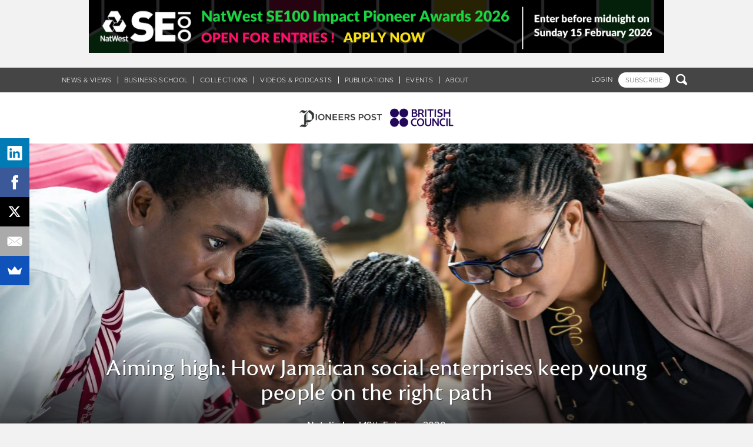

--- FILE ---
content_type: text/html; charset=utf-8
request_url: https://www.pioneerspost.com/news-views/20200218/aiming-high-how-jamaican-social-enterprises-keep-young-people-on-the-right-path
body_size: 12138
content:
<!DOCTYPE html PUBLIC "-//W3C//DTD XHTML+RDFa 1.0//EN"
  "http://www.w3.org/MarkUp/DTD/xhtml-rdfa-1.dtd">
<html lang="en" dir="ltr"
  xmlns:og="http://ogp.me/ns#"
  xmlns:article="http://ogp.me/ns/article#"
  xmlns:book="http://ogp.me/ns/book#"
  xmlns:profile="http://ogp.me/ns/profile#"
  xmlns:video="http://ogp.me/ns/video#"
  xmlns:product="http://ogp.me/ns/product#">
<head profile="http://www.w3.org/1999/xhtml/vocab">
    <meta charset="utf-8">
    <meta name="viewport" content="width=device-width, initial-scale=1.0">

    <link rel="apple-touch-icon" sizes="57x57" href="/sites/all/themes/sockeye/icons/apple-touch-icon-57x57.png">
    <link rel="apple-touch-icon" sizes="60x60" href="/sites/all/themes/sockeye/icons/apple-touch-icon-60x60.png">
    <link rel="apple-touch-icon" sizes="72x72" href="/sites/all/themes/sockeye/icons/apple-touch-icon-72x72.png">
    <link rel="apple-touch-icon" sizes="76x76" href="/sites/all/themes/sockeye/icons/apple-touch-icon-76x76.png">
    <link rel="apple-touch-icon" sizes="114x114" href="/sites/all/themes/sockeye/icons/apple-touch-icon-114x114.png">
    <link rel="apple-touch-icon" sizes="120x120" href="/sites/all/themes/sockeye/icons/apple-touch-icon-120x120.png">
    <link rel="apple-touch-icon" sizes="144x144" href="/sites/all/themes/sockeye/icons/apple-touch-icon-144x144.png">
    <link rel="apple-touch-icon" sizes="152x152" href="/sites/all/themes/sockeye/icons/apple-touch-icon-152x152.png">
    <link rel="apple-touch-icon" sizes="180x180" href="/sites/all/themes/sockeye/icons/apple-touch-icon-180x180.png">
    <link rel="icon" type="image/png" href="/sites/all/themes/sockeye/icons/favicon-32x32.png" sizes="32x32">
    <link rel="icon" type="image/png" href="/sites/all/themes/sockeye/icons/favicon-194x194.png" sizes="194x194">
    <link rel="icon" type="image/png" href="/sites/all/themes/sockeye/icons/favicon-96x96.png" sizes="96x96">
    <link rel="icon" type="image/png" href="/sites/all/themes/sockeye/icons/android-chrome-192x192.png" sizes="192x192">
    <link rel="icon" type="image/png" href="/sites/all/themes/sockeye/icons/favicon-16x16.png" sizes="16x16">
    <link rel="manifest" href="/sites/all/themes/sockeye/icons/manifest.json">
    <link rel="mask-icon" href="/sites/all/themes/sockeye/icons/safari-pinned-tab.svg" color="#5bbad5">
    <link rel="shortcut icon" href="/sites/all/themes/sockeye/icons/favicon.ico">
    <meta name="msapplication-TileColor" content="#2d89ef">
    <meta name="msapplication-TileImage" content="/sites/all/themes/sockeye/icons/mstile-144x144.png">
    <meta name="msapplication-config" content="/sites/all/themes/sockeye/icons/browserconfig.xml">
    <meta name="theme-color" content="#ffffff">

    <meta http-equiv="Content-Type" content="text/html; charset=utf-8" />
<script type="text/javascript" src="//load.sumome.com/" data-sumo-site-id="15cd7b6edca2a68fcd76c647c9dc611411add4beec01a0e50a26e1d56eaba705" async="async"></script><link rel="shortcut icon" href="https://www.pioneerspost.com/sites/default/files/PioneersPost_Favicon.ico" type="image/vnd.microsoft.icon" />
<meta name="description" content="Many Jamaican social enterprises are helping reduce crime by supporting young people to pursue their passions and get good jobs. Two trailblazing social entrepreneurs tell us about their successes and the challenges that they still face." />
<meta property="og:type" content="article" />
<meta property="og:url" content="https://www.pioneerspost.com/news-views/20200218/aiming-high-how-jamaican-social-enterprises-keep-young-people-on-the-right-path" />
<meta property="og:title" content="Aiming high: How Jamaican social enterprises keep young people on the right path" />
<meta property="og:description" content="Many Jamaican social enterprises are helping reduce crime by supporting young people to pursue their passions and get good jobs. Two trailblazing social entrepreneurs tell us about their successes and the challenges that they still face." />
<meta property="og:image" content="https://www.pioneerspost.com/sites/default/files/images/article/Link%20Your%20Purpose%201.jpg" />
<meta property="og:image:url" content="https://www.pioneerspost.com/sites/default/files/images/article/Link%20Your%20Purpose%201.jpg" />
<meta property="og:image:secure_url" content="https://www.pioneerspost.com/sites/default/files/images/article/Link%20Your%20Purpose%201.jpg" />
<meta property="og:image:type" content="image/jpeg" />
<meta name="twitter:card" content="summary_large_image" />
<meta name="twitter:creator" content="@pioneerspost" />
<meta name="twitter:creator:id" content="22494418" />
<meta name="twitter:url" content="https://www.pioneerspost.com/news-views/20200218/aiming-high-how-jamaican-social-enterprises-keep-young-people-on-the-right-path" />
<meta name="twitter:title" content="Aiming high: How Jamaican social enterprises keep young people on the right path" />
<meta name="twitter:description" content="Many Jamaican social enterprises are helping reduce crime by supporting young people to pursue their passions and get good jobs. Two trailblazing social entrepreneurs tell us about their successes and the challenges that they still face." />
<meta name="twitter:image" content="https://www.pioneerspost.com/sites/default/files/images/article/Link%20Your%20Purpose%201.jpg" />
<meta property="article:author" content="https://www.facebook.com/PioneersPost/" />
<meta property="article:publisher" content="https://www.facebook.com/PioneersPost/" />
<meta property="article:published_time" content="2020-02-18" />
    <title>Aiming high: How Jamaican social enterprises keep young people on the right path | The Social Enterprise Magazine - Pioneers Post</title>
    <link type="text/css" rel="stylesheet" href="https://www.pioneerspost.com/sites/default/files/css/css_lQaZfjVpwP_oGNqdtWCSpJT1EMqXdMiU84ekLLxQnc4.css" media="all" />
<link type="text/css" rel="stylesheet" href="https://www.pioneerspost.com/sites/default/files/css/css_NaWsDhNi4fmnH8g0z4b2xpyv-nweo2nPDhmcPrnfKPs.css" media="all" />
<link type="text/css" rel="stylesheet" href="https://www.pioneerspost.com/sites/default/files/css/css_a0kUWu2bt8RyE-jU9Q4nZNuY2KkS1hdwWNMBn25CLcU.css" media="all" />
<link type="text/css" rel="stylesheet" href="https://www.pioneerspost.com/sites/default/files/css/css_EgqRREHi2s1SMGS72t97khBbS1AO-tzF8zghwIahMqY.css" media="all" />
    <!-- HTML5 element support for IE6-8 -->
    <!--[if lt IE 9]>
    <script src="//html5shiv.googlecode.com/svn/trunk/html5.js"></script>
    <![endif]-->
<!-- Fathom - beautiful, simple website analytics -->
<script src="https://cdn.usefathom.com/script.js" data-site="WQLVLZCZ" defer></script>
<!-- / Fathom -->
    <script src="https://www.pioneerspost.com/sites/all/modules/jquery_update/replace/jquery/1.7/jquery.min.js?v=1.7.2"></script>
<script src="https://www.pioneerspost.com/misc/jquery-extend-3.4.0.js?v=1.7.2"></script>
<script src="https://www.pioneerspost.com/misc/jquery-html-prefilter-3.5.0-backport.js?v=1.7.2"></script>
<script src="https://www.pioneerspost.com/misc/jquery.once.js?v=1.2"></script>
<script src="https://www.pioneerspost.com/misc/drupal.js?t8ty53"></script>
<script src="https://www.pioneerspost.com/misc/form-single-submit.js?v=7.105"></script>
<script>document.createElement( "picture" );</script>
<script src="https://www.pioneerspost.com/sites/all/modules/entityreference/js/entityreference.js?t8ty53"></script>
<script src="https://www.pioneerspost.com/sites/all/modules/simpleads/simpleads.js?t8ty53"></script>
<script src="https://www.pioneerspost.com/sites/all/modules/google_analytics/googleanalytics.js?t8ty53"></script>
<script src="https://www.googletagmanager.com/gtag/js?id=UA-32938688-1"></script>
<script>window.dataLayer = window.dataLayer || [];function gtag(){dataLayer.push(arguments)};gtag("js", new Date());gtag("set", "developer_id.dMDhkMT", true);gtag("config", "UA-32938688-1", {"":"Global Perspectives on Social Enterprise","groups":"default","anonymize_ip":true,"allow_ad_personalization_signals":false});</script>
<script src="//use.typekit.com/tec4xbf.js"></script>
<script>try{Typekit.load();}catch(e){}</script>
<script src="https://www.pioneerspost.com/sites/all/themes/sockeye/javascript/sockeye.js?t8ty53"></script>
<script src="https://www.pioneerspost.com/sites/all/themes/sockeye/javascript/jquery.equalheightcolumns.js?t8ty53"></script>
<script src="https://www.pioneerspost.com/sites/all/themes/sockeye/javascript/garand-sticky/jquery.sticky.js?t8ty53"></script>
<script src="https://www.pioneerspost.com/sites/all/themes/sockeye/javascript/modernizr.custom.js?t8ty53"></script>
<script src="https://www.pioneerspost.com/sites/all/themes/sockeye/bootstrap/javascript/alert.js?t8ty53"></script>
<script src="https://www.pioneerspost.com/sites/all/themes/sockeye/bootstrap/javascript/button.js?t8ty53"></script>
<script src="https://www.pioneerspost.com/sites/all/themes/sockeye/bootstrap/javascript/collapse.js?t8ty53"></script>
<script src="https://www.pioneerspost.com/sites/all/themes/sockeye/bootstrap/javascript/dropdown.js?t8ty53"></script>
<script src="https://www.pioneerspost.com/sites/all/themes/sockeye/bootstrap/javascript/tooltip.js?t8ty53"></script>
<script src="https://www.pioneerspost.com/sites/all/themes/sockeye/bootstrap/javascript/popover.js?t8ty53"></script>
<script src="https://www.pioneerspost.com/sites/all/themes/sockeye/bootstrap/javascript/tab.js?t8ty53"></script>
<script src="https://www.pioneerspost.com/sites/all/themes/sockeye/bootstrap/javascript/transition.js?t8ty53"></script>
<script>jQuery.extend(Drupal.settings, {"basePath":"\/","pathPrefix":"","setHasJsCookie":0,"ajaxPageState":{"theme":"sockeye","theme_token":"CnYRlcsK1a0LMAxgEzru73875p9FWHc4ipP0_M1yDrc","js":{"sites\/all\/modules\/picture\/picturefill2\/picturefill.min.js":1,"sites\/all\/modules\/picture\/picture.min.js":1,"sites\/all\/themes\/bootstrap\/js\/bootstrap.js":1,"sites\/all\/modules\/jquery_update\/replace\/jquery\/1.7\/jquery.min.js":1,"misc\/jquery-extend-3.4.0.js":1,"misc\/jquery-html-prefilter-3.5.0-backport.js":1,"misc\/jquery.once.js":1,"misc\/drupal.js":1,"misc\/form-single-submit.js":1,"0":1,"sites\/all\/modules\/entityreference\/js\/entityreference.js":1,"sites\/all\/modules\/simpleads\/simpleads.js":1,"sites\/all\/modules\/google_analytics\/googleanalytics.js":1,"https:\/\/www.googletagmanager.com\/gtag\/js?id=UA-32938688-1":1,"1":1,"\/\/use.typekit.com\/tec4xbf.js":1,"2":1,"sites\/all\/themes\/sockeye\/javascript\/sockeye.js":1,"sites\/all\/themes\/sockeye\/javascript\/jquery.equalheightcolumns.js":1,"sites\/all\/themes\/sockeye\/javascript\/garand-sticky\/jquery.sticky.js":1,"sites\/all\/themes\/sockeye\/javascript\/modernizr.custom.js":1,"sites\/all\/themes\/sockeye\/bootstrap\/javascript\/alert.js":1,"sites\/all\/themes\/sockeye\/bootstrap\/javascript\/button.js":1,"sites\/all\/themes\/sockeye\/bootstrap\/javascript\/collapse.js":1,"sites\/all\/themes\/sockeye\/bootstrap\/javascript\/dropdown.js":1,"sites\/all\/themes\/sockeye\/bootstrap\/javascript\/tooltip.js":1,"sites\/all\/themes\/sockeye\/bootstrap\/javascript\/popover.js":1,"sites\/all\/themes\/sockeye\/bootstrap\/javascript\/tab.js":1,"sites\/all\/themes\/sockeye\/bootstrap\/javascript\/transition.js":1},"css":{"modules\/system\/system.base.css":1,"sites\/all\/modules\/custom\/custom_image_formatter\/css\/custom_image_formatter.css":1,"sites\/all\/modules\/custom\/custom_pseudo_fields\/css\/custom_pseudo_fields.css":1,"modules\/field\/theme\/field.css":1,"sites\/all\/modules\/logintoboggan\/logintoboggan.css":1,"modules\/node\/node.css":1,"sites\/all\/modules\/picture\/picture_wysiwyg.css":1,"sites\/all\/modules\/simpleads\/simpleads.css":1,"sites\/all\/modules\/views\/css\/views.css":1,"sites\/all\/modules\/ctools\/css\/ctools.css":1,"sites\/all\/modules\/panels\/css\/panels.css":1,"sites\/all\/modules\/civicrm\/css\/crm-i.css":1,"sites\/all\/modules\/civicrm\/css\/civicrm.css":1,"sites\/all\/libraries\/fontawesome\/css\/font-awesome.css":1,"sites\/all\/themes\/sockeye\/stylesheets\/bootstrap_custom.css":1,"sites\/all\/themes\/sockeye\/stylesheets\/sockeye.css":1}},"googleanalytics":{"account":["UA-32938688-1"],"trackOutbound":1,"trackMailto":1,"trackDownload":1,"trackDownloadExtensions":"7z|aac|arc|arj|asf|asx|avi|bin|csv|doc(x|m)?|dot(x|m)?|exe|flv|gif|gz|gzip|hqx|jar|jpe?g|js|mp(2|3|4|e?g)|mov(ie)?|msi|msp|pdf|phps|png|ppt(x|m)?|pot(x|m)?|pps(x|m)?|ppam|sld(x|m)?|thmx|qtm?|ra(m|r)?|sea|sit|tar|tgz|torrent|txt|wav|wma|wmv|wpd|xls(x|m|b)?|xlt(x|m)|xlam|xml|z|zip"},"currentPath":"node\/5701","currentPathIsAdmin":false,"urlIsAjaxTrusted":{"\/news-views\/20200218\/aiming-high-how-jamaican-social-enterprises-keep-young-people-on-the-right-path":true},"bootstrap":{"anchorsFix":1,"anchorsSmoothScrolling":1,"formHasError":1,"popoverEnabled":1,"popoverOptions":{"animation":1,"html":0,"placement":"right","selector":"","trigger":"click","triggerAutoclose":1,"title":"","content":"","delay":0,"container":"body"},"tooltipEnabled":1,"tooltipOptions":{"animation":1,"html":0,"placement":"auto left","selector":"","trigger":"hover focus","delay":0,"container":"body"}}});</script>
</head>
<body class="html not-front not-logged-in no-sidebars page-node page-node- page-node-5701 node-type-article" >
    <div id="skip-link">
    <a href="#main-content" class="element-invisible element-focusable">Skip to main content</a>
    </div>
        <header role="banner" id="page-header">
  <div class="header-wrapper">
    <div class="container">
        <div class="region region-header">
                           
<div id="block-simpleads-ad-groups-56" class="block block-simpleads no-title" ><div class="block-inner clearfix">  
  
  <div class="block-content content"><div class="header">
  <div class="ad-link"></div>
</div>
<div class="adslist">
  <script type="text/javascript">
    _simpelads_load('.simpleads-56', 56, 1);
  </script>
    <div class="simpleads-56"></div>

    
</div>
</div>
  </div></div>  </div>
    </div>
  <div class="navbar-wrapper">          
  <nav id="navbar" class="navbar navbar-default container" role="navigation">
    <div class="navbar-header">  

      <div class="secondary-nav navbar-right">
        <ul class="nav">
                      <li><a href="/user/login">LOGIN</a></li>
                                <li class="user-btn"><a href="/subscribe" class="badge">SUBSCRIBE</a></li>
                                        
          <li class="search dropdown">
            <a class="dropdown-toggle" href="#" data-toggle="dropdown">
              <span class="icon">&#xe60a;<span class="screen-reader-text">Search</span></span>
              </a>
            <div class="dropdown-menu">
              <form class="form-search content-search" action="/news-views/20200218/aiming-high-how-jamaican-social-enterprises-keep-young-people-on-the-right-path" method="post" id="search-block-form" accept-charset="UTF-8"><div><div>
      <h2 class="element-invisible">Search form</h2>
    <div class="input-group"><input title="Enter the terms you wish to search for." placeholder="Search" class="form-control form-text" type="text" id="edit-search-block-form--2" name="search_block_form" value="" size="15" maxlength="128" /><span class="input-group-btn"><button type="submit" class="btn btn-primary"><span class="icon glyphicon glyphicon-search" aria-hidden="true"></span>
</button></span></div><button type="submit" id="edit-submit--2" name="op" value="Go" class="btn btn-default form-submit">Go</button>
<div class="form-actions form-wrapper form-group" id="edit-actions"><button class="element-invisible btn btn-primary form-submit" type="submit" id="edit-submit" name="op" value="Search">Search</button>
</div><input type="hidden" name="form_build_id" value="form-2quXAzZ1gsuyOHeE2KSt7uAC58pS4OETf3jvpRU7YYA" />
<input type="hidden" name="form_id" value="search_block_form" />
</div>
</div></form>            </div>
          </li>          
        </ul>              
      </div>
      
      <button type="button" class="navbar-toggle" data-toggle="collapse" data-target="#main-nav-menu">
        <span class="sr-only">Toggle navigation</span>
        <span class="icon-bar"></span>
        <span class="icon-bar"></span>
        <span class="icon-bar"></span>
      </button>
    
      <div id="main-nav-menu" class="navbar-collapse collapse navbar-left">       
        <ul class="menu nav navbar-nav" role="menu"><li class="first leaf homepage"><a href="/">Homepage</a></li>
<li class="leaf news--views"><a href="/news-views">News &amp; Views</a></li>
<li class="leaf business-school"><a href="/business-school" class="bschool">Business School</a></li>
<li class="leaf collections"><a href="/collections">Collections</a></li>
<li class="leaf videos--podcasts"><a href="/videos-podcasts" title="">Videos &amp; Podcasts</a></li>
<li class="leaf publications"><a href="/publications" title="">Publications</a></li>
<li class="leaf events"><a href="https://www.pioneerspost.com/business-school/20211122/social-enterprise-and-impact-investing-events-2022" title="Latest events, webinars and training opportunities across the impact community">EVENTS</a></li>
<li class="last leaf about"><a href="https://www.pioneerspost.com/collections/pioneers-post-the-social-enterprise-magazine" title="">ABOUT</a></li>
</ul> 
      </div>                   
    </div>  
  </nav>
</div>
  </div>
      <a class="logo" href="/" title="Home">
      <img src="https://www.pioneerspost.com/sites/default/files/PP%2BBC_logos_2021_2-04.png" alt="Home" />
    </a>
    
</header>

<div class="main-container">
  <section>
    <div class="container">                       
            <a id="main-content"></a>
              
                                                </div>
    <div class="">
        <div class="region region-content">
                           
<div id="block-system-main" class="block block-system no-title" >  
  
  <div  class="bootstrap-twocol-stacked">
      <div class="top-wrapper">
      <div class="top">  
        <div class="panel-pane pane-entity-field pane-node-field-header-img"  >
  
      
  
  <div class="pane-content">
    <div class="field-header-img"><div id="id-8063" class="bg-img-wrapper">
<div class="bg-img" role="img" aria-label="Link Your Purpose Jamaica">
<style type="text/css">
@media only screen and (max-width: 768px){
#id-8063 .bg-img {
background-image: url("https://www.pioneerspost.com/sites/default/files/styles/1x_img_very_large_sm/public/images/article/Link%20Your%20Purpose%201.jpg?itok=KwJOK9GQ")
}
}
@media only screen and (min-width: 769px){
#id-8063 .bg-img {
background-image: url("https://www.pioneerspost.com/sites/default/files/styles/1x_img_very_large_lg/public/images/article/Link%20Your%20Purpose%201.jpg?itok=rRlAI5vN")
}
}
</style>
</div>
</div></div>  </div>

  
  </div>
<div class="panel-pane pane-views pane-articles container"  >
  
      
  
  <div class="pane-content">
    <div class="view view-articles view-id-articles view-display-id-block_article_header view-dom-id-887a18c766bb3ce489cb112dc3a41611">
        
  
  
    
      <div class="view-content clearfix">
        <div>
      
  <div>        <h1>Aiming high: How Jamaican social enterprises keep young people on the right path</h1>  </div>  
  <div class="views-field views-field-field-byline">        <div class="field-content"><span class="username"><a href="/author/Natalie%20Leal" title="View profile for Natalie Leal">Natalie Leal</a></span> <span class="datetime"><time datetime="2020-02-18T11:10:00+00:00">18th February 2020</time></span></div>  </div>  </div>
    </div>
  
  
  
  
  
  
</div>  </div>

  
  </div>
      </div>  
    </div>  
                

      <div class="middle-wrapper">
      <div class="middle container">
        <div class="row-content">
          <div class="panel-pane pane-entity-field pane-node-field-standfirst"  >
  
      
  
  <div class="pane-content">
    <div class="field-standfirst"><p>Many Jamaican social enterprises are helping reduce crime and violence by supporting young people to pursue their passions and get good jobs, but research shows that many of these enterprises are still new and fragile. Two of Jamaica’s trailblazing social entrepreneurs tell us about their successes and the challenges that they still face.</p>
</div>  </div>

  
  </div>
<div class="panel-pane pane-entity-field pane-node-body clearfix"  >
  
      
  
  <div class="pane-content">
    <div class="body"><p>Young Jamaicans are at high risk of unemployment with almost one in five (18.5%) women and one in ten (9.3%) men aged 18-24, out of work. But new research highlights a burgeoning social enterprise sector which is stepping in to offer employment, empowerment and hope to many hard to reach communities. </p>
<p><a href="https://www.britishcouncil.org/sites/default/files/bc_social_enterprise_jamaica_web.pdf" target="_blank"><em>The State of Social Enterprise in Jamaica</em></a>, published by the British Council in partnership with the <a href="https://www.fhi360.org/projects/local-partner-development" target="_blank">FHI 360 – Local Partner Development Project </a>at the end of 2019, aims to map Jamaican social enterprises for the first time and examine the opportunities and challenges that they face.</p>
<ul>
<li><strong>Read more </strong>about <a href="https://www.pioneerspost.com/tagged/2193" target="_blank">social enterprise facts and stats around the world</a></li>
</ul>
<p>The research reveals that the majority (87%) of 126 social enterprises surveyed in Jamaica are working to create employment opportunities. This is important in a country where high crime and homicide rates are a significant public safety issue and threaten the country’s human and economic development. Those social enterprises that provide opportunities for young people are indirectly contributing to the reduction of crime and violence.</p>
<p> </p>
<h2>Real career guidance for students</h2>
<p>One such venture is <a href="https://linkyourpurpose.com/" target="_blank">Link Your Purpose</a>. The online career development platform inspires young people to aim high. Its founder Lanisia Rhoden knows from her own experience of high school how little guidance many pupils get. </p>
<p>“In terms of real career guidance, that was lacking,” she says. “Most students never get to have that one-on-one support, or to have that session with a careers advisor to see what you want to do and how you get to do it.” The result is that many young people leave education ill-prepared and lacking the qualifications to do what they truly want. </p>
<p><img alt="Link Your Purpose Jamaica" class="media-element file-media-original img-responsive" data-delta="2" src="https://www.pioneerspost.com/sites/default/files/Link%20Your%20Purpose%202.jpg" width="1181" height="730" /><em>Lanisia Rhoden (above left) helps prepare students to leave school ready to pursue their dreams</em></p>
<p>To plug that gap, Link Your Purpose offers an interactive careers quiz, and for a small subscription fee, young people can find out about further education courses, jobs, scholarships and internships. Have dreams of becoming a pilot? The platform can even arrange a meeting with a mentor to discover what it’s really like to work as one. Rhoden’s team also visits schools in deprived areas, running sessions to introduce students (and teachers) to technology they are often unfamiliar with. </p>
<p>They have seen the positive results of their work first-hand. “We have had mentees who have gone through the process and have gone to college, gotten scholarships, and are now working and employed,” she says.</p>
<p>If jobs are hard to come by for many Jamaican young people, being deaf can hamper their chances even further. <a href="https://www.deafcancoffee.com/" target="_blank">Deaf Can! Coffee</a> is another social enterprise taking practical action to tackle youth unemployment. It’s run by and for young deaf Jamaicans, training them to work as baristas in coffee shops.</p>
<p><img alt="Deaf Can Coffee Jamaica" class="media-element file-media-original img-responsive" data-delta="1" src="https://www.pioneerspost.com/sites/default/files/Deaf%20Can%20Coffee%20Jamaica.jpg" width="6443" height="2664" /><em>Deaf Can! Coffee runs mobile pop-up cafes and contracts its baristas to other coffee shops</em></p>
<p>There’s still stigma in Jamaica towards the deaf community. Blake Widmer, founder of Deaf Can! Coffee, tells <em>Pioneers Post</em> that right from the word go, rural deaf children are at a particular disadvantage, often ending up as housekeepers in the family home and not given the chance to develop their potential.</p>
<p>The social enterprise was born by accident after a confidence-boosting field trip that Widmer organised for students at the Caribbean Christian Centre for the Deaf to meet a deaf coffee farmer took an unexpected turn. “When the students met him, they were so inspired by his passion for coffee and his self-confidence that they said, ‘you know, we want to be like him, we want to learn how to roast coffee’,” says Widmer.</p>
<p>Within a few months the first coffee shop had opened at the Caribbean Christian Centre for the Deaf and now, five years later, Deaf Can! Coffee employs 20 full time staff and has 10 students in training.</p>
<p>The enterprise works primarily in partnership with other businesses, contracting out baristas to coffee shops. It can also be found operating its own mobile pop-up cafes. The enterprise’s service contracts cover all staff salaries and overheads, and this model allowed it to become financially sustainable in under three years, only needing to apply for outside funding for new equipment.</p>
<p>As the venture grows, the opportunities grow too, says Widmer. “We’ve actually retained all our staff. The original first two guys from five years ago are now our managers.” He believes much of their success is down to how invested everyone feels in it. “Honestly, that’s a huge reason why I think we’ve been able to be successful is because they do have ownership in it.” </p>
<p> </p>
<h2>The funding hurdle</h2>
<p>But there are barriers to growth for many Jamaican social entrepreneurs. While Rhoden has big plans for Link Your Purpose, hoping to implement tools to track users’ progress and gather data on the careers that young people are choosing, funding is a major stumbling block. “Accessing that start-up funding or funding to scale up is definitely difficult,” she says, and this means they can’t “push forward as quickly as we want to.”</p>
<p>Obtaining grant funding was the biggest challenge identified by more than half (57%) of the 166 organisations surveyed for the British Council research, with 34% also reporting trouble obtaining other forms of finance.</p>
<blockquote><p>Accessing that start-up funding or funding to scale up is difficult</p>
</blockquote>
<p>Charmaine Brimm from the government sustainable development agency, the Planning Institute of Jamaica, says the lack of legislation allowing an organisation to be registered as a social enterprise is one reason behind this. “[They] couldn’t walk into a financial institution in Jamaica and say, ‘I’m a social enterprise and I’d like to get a loan to scale up our business’,” she says, “because it’s not recognised.” </p>
<p>Brimm’s team is on the case, busy lobbying government for a new legal framework, which she believes will make a massive difference to a sector with “huge potential”. Much of this work is about raising awareness and demonstrating the positive impact they can have. Brimm is hopeful it will get through. “There is an appetite for it,” she says. “All the indications so far signal that the government would give the go-ahead, we’ve not seen any stop signs.”</p>
<p>As the research points out, tackling youth unemployment in Jamaica has far-reaching positive knock-on effects. As Morana Smodlaka Krajnovic of Jamaica Local Partner Development, a USAID-funded project to increase the safety and security of Jamaicans, points out in the foreword to the publication, these initiatives also “help revitalise communities hard-hit by poverty and crime,” as well as providing social benefits, “for example, unattached youths who gain employment receive parenting or life-skills training to better integrate them into society,” it says.</p>
<p>If social enterprise didn’t exist, some of these social issues probably wouldn’t get any attention, says Brimm. The sector has “huge potential in Jamaica to not only grow, but also really impact culturally, environmentally,” she says, and she is excited about “the level of innovation and creativity” shown by many organisations like Deaf Can! Coffee and Link your Purpose. </p>
<p>“When we look at the preliminary numbers on a sector that has not yet been legislated, then the potential of the impact in the country is promising.”</p>
<p><em>Header photo: Students explore career options with Jamaican social enterprise Link Your Purpose</em></p>
</div>  </div>

  
  </div>
        </div>
        <aside class="row-aside" role="complementary">
          <div class="panel-pane pane-entity-field pane-node-field-read-estimate"  >
  
      
  
  <div class="pane-content">
    <div class="field-read-estimate">6 minute read</div>  </div>

  
  </div>
<div class="panel-pane pane-entity-field pane-node-field-collection"  >
  
      
  
  <div class="pane-content">
    <div class="field-collection"><div><span class="field-label">Collection: </span><span><a href="/collections/british-council-global-perspectives-on-social-enterprise" title="Global Perspectives on Social Enterprise" class="collection">Global Perspectives on Social Enterprise</a></span></div></div>  </div>

  
  </div>
<div class="panel-pane pane-views pane-collections"  >
  
        <h2 class="pane-title">
      In partnership with    </h2>
    
  
  <div class="pane-content">
    <div class="view view-collections view-id-collections view-display-id-block_collection_partners view-dom-id-68ef23e504079fe10ed62991bd6f1cf9">
        
  
  
    
      <div class="view-content clearfix">
        <div>
      
          <a href="https://www.britishcouncil.org/programmes/dice" title="Dice Programme" target="_blank"><img class="img-responsive" src="https://www.pioneerspost.com/sites/default/files/images/partners_and_friends/dice-shortower.png" width="521" height="738" alt="" /></a>    </div>
  <div>
      
          <a href="http://www.britishcouncil.org/society/social-enterprise" title="British Council" target="_blank"><img class="img-responsive" src="https://www.pioneerspost.com/sites/default/files/images/partners_and_friends/Right%20side.jpg" width="1000" height="1412" alt="" /></a>    </div>
    </div>
  
  
  
  
  
  
</div>  </div>

  
  </div>
<div class="panel-pane pane-entity-field pane-node-field-next-item"  >
  
      
  
  <div class="pane-content">
    <div class="field-next-item"><h2>Next in <strong><a href='/node/3676' title='Global Perspectives on Social Enterprise'/>Global Perspectives on Social Enterprise</a></strong></h2>    
<article class="node node-article clearfix" > 

        
    <div class="field-img"><a href="/news-views/20200213/meet-pakistan-s-barefoot-entrepreneurs"><img class="img-responsive" src="https://www.pioneerspost.com/sites/default/files/styles/node-teaser-basic/public/images/article/Heritage%20Foundation%20Makli%201.jpg?itok=rrJ44P34" width="237" height="126" alt="Makli Pakistan Heritage Foundation" /></a></div>    
        <h2><a href="/news-views/20200213/meet-pakistan-s-barefoot-entrepreneurs">Meet Pakistan’s barefoot entrepreneurs</a></h2>
    
</article>
</div>  </div>

  
  </div>
        </aside>
      </div>
    </div>    
     
  
    <div class="middle-lower-wrapper">
    <div class="middle-lower container">
      <div class="panel-pane pane-entity-field pane-node-field-item-tags"  >
  
      
  
  <div class="pane-content">
    <section class="clearfix field-item-tags"><h2 class="field-label">Tags:&nbsp;</h2><div class="field-item even"><a href="/tagged/270">British Council</a></div><div class="field-item odd"><a href="/tagged/363">Jamaica</a></div><div class="field-item even"><a href="/tagged/2193">British Council Global Social Enterprise Reports</a></div><div class="field-item odd"><a href="/tagged/3428">Global social enterprise research</a></div></section>  </div>

  
  </div>
    </div>   
  </div> 
         

              
    <div class="bottom-wrapper container">
      <div class="bottom">
        <div class="panel-pane pane-views pane-related"  >
  
        <h2 class="pane-title">
      Editor's Picks    </h2>
    
  
  <div class="pane-content">
    <div class="view view-related view-id-related view-display-id-block_pp_favourites_grid view-grid no-ads view-dom-id-a66298de37853d69614e61667398d937">
        
  
  
    
      <div class="view-content clearfix">
        <div class="views-row views-row-1">
       
<article class="node node-article node-teaser clearfix" >

  <div class="content">
          <div class="tag-wrapper">
        <div class="field-collection"><div><span class="field-label">Collection: </span><span><a href="/collections/british-council-global-perspectives-on-social-enterprise" title="Global Perspectives on Social Enterprise" class="collection">Global Perspectives on Social Enterprise</a></span></div></div>      </div>
          
    <div class="img-wrapper">  
                <div class="field-img"><a href="/news-views/20191218/jamaica-social-enterprise-clubs-help-young-talent-shine"><img class="img-responsive" src="https://www.pioneerspost.com/sites/default/files/styles/node-teaser/public/images/hdr/article/GUYS%20HILL%20social%20enterprise.jpg?itok=yWrmIVSD" width="306" height="166" alt="Guys Hill school Jamaica social enterprise club" /></a></div>     
           
     </div>
        <h2><a href="/news-views/20191218/jamaica-social-enterprise-clubs-help-young-talent-shine">Jamaica: Social enterprise clubs help young talent to shine</a></h2>
          
    <div class="field-teaser"><p>Children are setting up their own social enterprises at school clubs across Jamaica. New research reveals that these clubs are helping develop creative, well-skilled young people.</p>
</div><div class="field-byline"><div class="username col-xs-6"><a href="/author/Radhika%20Holmstr%C3%B6m" title="View profile for Radhika Holmström">Radhika Holmström</a></div> <div class="datetime col-xs-6"><time datetime="2019-12-18T14:45:00+00:00">18th December 2019</time></div></div>  </div>

</article>
 
  </div>            
       
    
    
  <div class="views-row views-row-2">
       
<article class="node node-article node-teaser clearfix" >

  <div class="content">
          <div class="tag-wrapper">
        <div class="field-collection"><div><span class="field-label">Collection: </span><span><a href="/collections/british-council-global-perspectives-on-social-enterprise" title="Global Perspectives on Social Enterprise" class="collection">Global Perspectives on Social Enterprise</a></span></div></div>      </div>
          
    <div class="img-wrapper">  
                <div class="field-img"><a href="/news-views/20191016/turkey-s-social-enterprises-have-exciting-potential"><img class="img-responsive" src="https://www.pioneerspost.com/sites/default/files/styles/node-teaser/public/images/hdr/article/Joon2.jpg?itok=jx-83Vow" width="306" height="166" alt="Turkish social enterprise Joon marbling" /></a></div>     
           
     </div>
        <h2><a href="/news-views/20191016/turkey-s-social-enterprises-have-exciting-potential">Turkey’s social enterprises have “exciting potential”</a></h2>
          
    <div class="field-teaser"><p>The latest research into social enterprise in Turkey finds a small but rapidly growing sector, working in areas such as improving education and supporting refugees. Yet more recognition is needed for social enterprises to truly fulfil their potential.</p>
</div><div class="field-byline"><div class="username col-xs-6"><a href="/author/Natalie%20Leal" title="View profile for Natalie Leal">Natalie Leal</a></div> <div class="datetime col-xs-6"><time datetime="2019-10-16T09:15:00+01:00">16th October 2019</time></div></div>  </div>

</article>
 
  </div>            
       
    
    
  <div class="views-row views-row-3">
       
<article class="node node-article node-teaser clearfix" >

  <div class="content">
          <div class="tag-wrapper">
        <div class="field-collection"><div><span class="field-label">Collection: </span><span><a href="/collections/british-council-global-perspectives-on-social-enterprise" title="Global Perspectives on Social Enterprise" class="collection">Global Perspectives on Social Enterprise</a></span></div></div>      </div>
          
    <div class="img-wrapper">  
                <div class="field-img"><a href="/news-views/20190409/vietnam-s-vibrant-social-enterprise-sector-has-more-give"><img class="img-responsive" src="https://www.pioneerspost.com/sites/default/files/styles/node-teaser/public/images/article/Vietnam%20socent%20Hapi%20Vegan.jpg?itok=pt_7R5JA" width="306" height="166" alt="Hapi Vegan Vietnam" /></a></div>     
           
     </div>
        <h2><a href="/news-views/20190409/vietnam-s-vibrant-social-enterprise-sector-has-more-give">Vietnam’s vibrant social enterprise sector has more to give</a></h2>
          
    <div class="field-teaser"><p>There are more than 19,000 social enterprises in Vietnam, but new research finds that the sector’s growth to date has been more modest than some people hoped. </p>
</div><div class="field-byline"><div class="username col-xs-6"><a href="/author/Post%20Reporters" title="View profile for Post Reporters">Post Reporters</a></div> <div class="datetime col-xs-6"><time datetime="2019-04-09T09:05:00+01:00">9th April 2019</time></div></div>  </div>

</article>
 
  </div>            
       
    
    
    </div>
  
  
  
  
  
  
</div>  </div>

  
  </div>
      </div>
    </div>  
        
</div>  

  </div>  </div>
    </div>
  </section>
  
</div>

<footer class="footer-main">
  <div class="footer-inner container">
      <div class="region region-footer">
                           
<div id="block-custom-base-pp-footer" class="block block-custom-base no-title" ><div class="block-inner clearfix">  
  
  <div class="block-content content"><div class='footer-row'><div class='newsletter'><h3>Sign up to our Free Newsletter:</h3><a href="/newsletters" class="btn btn-info btn-md">Sign up now!&nbsp;&nbsp;<span class="glyphicon glyphicon-arrow-right"></span>
           </a></div> <div class='connect'><h3>Connect With Us:</h3><div class="social-nav" role="navigation">
          <ul class="menu nav" role="menu"><li class="first leaf twitter"><a href="http://twitter.com/pioneerspost" target="_blank"><span>Twitter</span></a></li>
<li class="leaf facebook"><a href="http://www.facebook.com/pioneerspost" target="_blank"><span>Facebook</span></a></li>
<li class="leaf youtube"><a href="https://www.youtube.com/pioneerspost" title=""><span>Youtube</span></a></li>
<li class="leaf newsletters"><a href="/newsletters" title=""><span>Newsletters</span></a></li>
<li class="last leaf rss"><a href="/feed" target="_blank"><span>RSS</span></a></li>
</ul>
          </div></div> <div class='links'>
              <h3>Useful Links:</h3>
              <ul class='menu nav'>
                <li><a href="/collections/about-pioneers-post">About us</a></li>
                <li><a href="/news/20140319/advertise">Advertising</a></li>
                <li><a href="/contact">Contact us</a></li>                
            </div></div><div class="footer-nav" role="navigation">
          <ul class="menu nav" role="menu"><li class="first leaf"><a href="http://www.pioneerspost.com/subscribe" title="Subscribe to Pioneers Post">Subscribe</a></li>
<li class="leaf"><a href="/accessibility">Accessibility</a></li>
<li class="leaf"><a href="/terms-of-service">Terms of Service</a></li>
<li class="last leaf"><a href="/privacy-statement" title="Our privacy statement.">Privacy Guidelines</a></li>
</ul>
          </div><div class="copyright">&copy;&nbsp;2026 Pioneers Post. Produced by <span class="matterco">London Fields Publishing Limited</span>, Company No. 06497702 registered in the UK, majority owned by Pioneers Post CIC.  Registered address: 40-44 High Street, Northwood, HA6 1BN.</div></div>
  </div></div>                       
<div id="block-block-4" class="block block-block no-title" ><div class="block-inner clearfix">  
  
  <div class="block-content content"><script type="text/javascript" src="https://confirmsubscription.com/h/j/7597485FFE8E7E84/306E140CF8B58F9D/popup.js"></script></div>
  </div></div>                       
<div id="block-block-6" class="block block-block no-title" ><div class="block-inner clearfix">  
  
  <div class="block-content content"><!-- Google tag (gtag.js) -->
<script async src="https://www.googletagmanager.com/gtag/js?id=G-CBWDZ6EWJG"></script>
<script>
  window.dataLayer = window.dataLayer || [];
  function gtag(){dataLayer.push(arguments);}
  gtag('js', new Date());

  gtag('config', 'G-CBWDZ6EWJG');
</script>
</div>
  </div></div>                       
<div id="block-views-d8c20ad1ace4cda151145bb240942876" class="block block-views no-title" ><div class="block-inner clearfix">  
  
  <div class="block-content content"><div class="view view-associated-collection-code view-id-associated_collection_code view-display-id-block view-dom-id-83ecfa15f7d1810da3c776911be20502">
        
  
  
    
      <div class="view-content clearfix">
        <div class="views-row views-row-1 views-row-odd views-row-first views-row-last">
      
  <div class="views-field views-field-field-additional-code">        <div class="field-content"><meta name="google-site-verification" content="JqqnLLAF-gGvOu3zx0taLXbTQ6X-Uvm97k7JZHyH8IM" />
<script>
dataLayer = [];
</script>
<!-- Google Tag Manager -->
<script>(function(w,d,s,l,i){w[l]=w[l]||[];w[l].push({'gtm.start':
new Date().getTime(),event:'gtm.js'});var f=d.getElementsByTagName(s)[0],
j=d.createElement(s),dl=l!='dataLayer'?'&l='+l:'';j.async=true;j.src=
'https://www.googletagmanager.com/gtm.js?id='+i+dl;f.parentNode.insertBefore(j,f);
})(window,document,'script','dataLayer','GTM-MZBQM9B');</script>
<!-- End Google Tag Manager -->
</div>  </div>  </div>
    </div>
  
  
  
  
  
  
</div></div>
  </div></div>  </div>
  </div>
</footer>    <script src="https://www.pioneerspost.com/sites/all/modules/picture/picturefill2/picturefill.min.js?v=2.3.1"></script>
<script src="https://www.pioneerspost.com/sites/all/modules/picture/picture.min.js?v=7.105"></script>
<script src="https://www.pioneerspost.com/sites/all/themes/bootstrap/js/bootstrap.js?t8ty53"></script>
</body>
</html>


--- FILE ---
content_type: text/html; charset=UTF-8
request_url: https://www.pioneerspost.com/?q=simpleads/load/56/1
body_size: 280
content:

<div id="ad_groups_56">
  <div class="simplead-container image-ad first">
      <a href="https://www.pioneerspost.com/simpleads/redirect/7718" target="_blank"><img class="img-responsive" src="https://www.pioneerspost.com/sites/default/files/field/image/SE100-Awards-2026_Open%20for%20entries_Website-banner%20ad%20%28978%20x%2090%20px%29.png" alt="" /></a>  </div></div>

--- FILE ---
content_type: application/javascript
request_url: https://www.pioneerspost.com/sites/all/themes/sockeye/javascript/jquery.equalheightcolumns.js?t8ty53
body_size: 2440
content:
/*global jQuery */
/*! 
* equalHeightColumns.js 1.0
*
* Copyright 2013, Paul Sprangers http://paulsprangers.com
* Released under the WTFPL license 
* http://www.wtfpl.net
*
* Date: Thu Feb 21 20:11:00 2013 +0100
*/

(function( $ ){

    $.fn.equalHeightColumns = function( options ) {

            defaults = { 
                minWidth: -1,               // Won't resize unless window is wider than this value
                maxWidth: 99999,            // Won't resize unless window is narrower than this value
                setHeightOn: 'min-height'   // The CSS attribute on which the equal height is set. Usually height or min-height
            };

            var $this   = $(this); // store the object
            options     = $.extend( {}, defaults, options ); // merge options
            
            // Recalculate the distance to the top of the element to keep it centered
            var resizeHeight = function () {

                // Get window width
                var windowWidth = $(window).width();

                // Check to see if the current browser width falls within the set minWidth and maxWidth
                if( options.minWidth < windowWidth  &&  options.maxWidth > windowWidth ){
                    var height = 0;
                    var highest = 0;

                    // Reset heights
                    $this.css( options.setHeightOn, 0 );

                    // Figure out the highest element
                    $this.each( function(){

                        height = $(this).height();

                        if( height > highest ){
                            highest = height;
                        }

                    } );

                    // Set that height on the element
                    $this.css( options.setHeightOn, highest );

                }
                else{
                    // Add check so this doesn't have to happen everytime 
                    $this.css( options.setHeightOn, 0 );
                }
            };

            // Call once to set initially
            resizeHeight();

            // Call on resize. Opera debounces their resize by default. 
            $(window).resize(resizeHeight);
            
            // Also check if any images are present and recalculate when they load
            // there might be an optimization opportunity here
            $this.find('img').load( resizeHeight );
        

    };

})( jQuery );